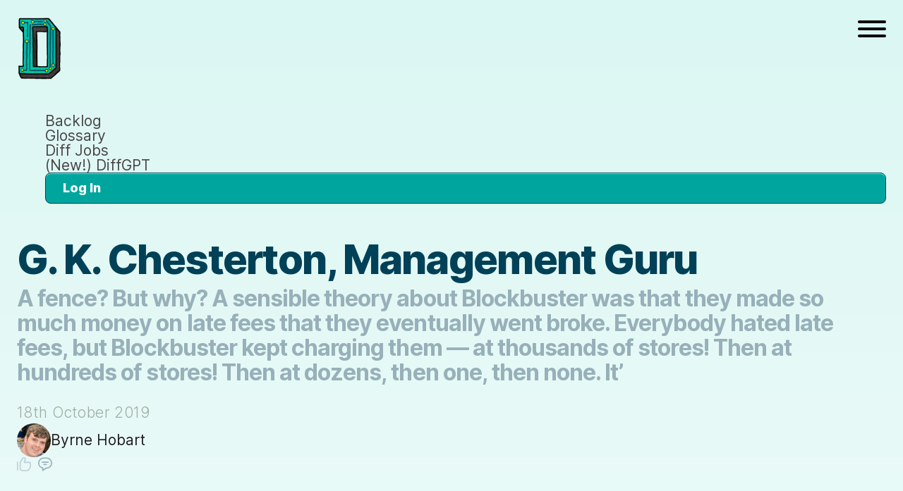

--- FILE ---
content_type: text/html; charset=utf-8
request_url: https://www.thediff.co/archive/g-k-chesterton-management-guru-eefcf0e483fc/
body_size: 12654
content:
<!DOCTYPE html>
<html lang="en">
  <head>
    <!-- Google Tag Manager -->
    <script>(function(w,d,s,l,i){w[l]=w[l]||[];w[l].push({'gtm.start':
    new Date().getTime(),event:'gtm.js'});var f=d.getElementsByTagName(s)[0],
    j=d.createElement(s),dl=l!='dataLayer'?'&l='+l:'';j.async=true;j.src=
    'https://www.googletagmanager.com/gtm.js?id='+i+dl;f.parentNode.insertBefore(j,f);
    })(window,document,'script','dataLayer','GTM-PC4FVWQC');</script>
    <!-- End Google Tag Manager -->
    <meta charset="utf-8" />
    <meta name="viewport" content="width=device-width, initial-scale=1.0, user-scalable=yes">
    <title>
      G. K. Chesterton, Management Guru - by Byrne Hobart
    </title>
    <link
      rel="stylesheet"
      type="text/css"
      href="https://www.thediff.co/assets/dist/css/styles.css?v=673daad81b"
    />
    <style>
      .share-block {
        margin-top: 8rem;
        text-align: left;
      }
      .share-block span {
          display: inline-block;
          font-weight: bold;
          margin-right: 1rem;
          font-size: 2rem;
      }
      .share-block a {
          display: inline-block;
          transition: all 0.3s;
          margin: 0 0.25rem;
      }
      .share-block a:hover {
          transform: scale(1.1);
      }
    </style>

    <meta name="description" content="A fence? But why? A sensible theory about Blockbuster was that they made so much money on late fees that they eventually went broke. Everybody hated late fees, but Blockbuster kept charging them — at thousands of stores! Then at hundreds of stores! Then at dozens, then one, then none. It’s easy to ask why they didn’t see this coming. Surely, their customers told them they hated late fees; a competitor once built its entire PR story on a (probably fictional) tale about spending $40 in late fees">
    <link rel="icon" href="https://www.thediff.co/content/images/size/w256h256/2022/02/difflogo-3.png" type="image/png">
    <link rel="canonical" href="https://www.thediff.co/archive/g-k-chesterton-management-guru-eefcf0e483fc/">
    <meta name="referrer" content="no-referrer-when-downgrade">
    
    <meta property="og:site_name" content="The Diff">
    <meta property="og:type" content="article">
    <meta property="og:title" content="G. K. Chesterton, Management Guru">
    <meta property="og:description" content="A fence? But why? A sensible theory about Blockbuster was that they made so much money on late fees that they eventually went broke. Everybody hated late fees, but Blockbuster kept charging them — at thousands of stores! Then at hundreds of stores! Then at dozens, then one, then none. It’s easy to ask why they didn’t see this coming. Surely, their customers told them they hated late fees; a competitor once built its entire PR story on a (probably fictional) tale about spending $40 in late fees">
    <meta property="og:url" content="https://www.thediff.co/archive/g-k-chesterton-management-guru-eefcf0e483fc/">
    <meta property="og:image" content="https://www.thediff.co/content/images/image/fetch/w_1200,h_600,c_limit,f_jpg,q_auto:good,fl_progressive:steep/https-3a-2f-2fbucketeer-e05bbc84-baa3-437e-9518-adb32be77984.s3.amazonaws.com-2fpublic-2fimages-2fbc99f5a9-230c-47ab-9db6-fc1eb27e7797_1600x1067.jpg">
    <meta property="article:published_time" content="2019-10-18T13:12:50.000Z">
    <meta property="article:modified_time" content="2022-12-08T17:51:21.000Z">
    <meta property="article:tag" content="Import 2022-12-07 11:48">
    
    <meta name="twitter:card" content="summary_large_image">
    <meta name="twitter:title" content="G. K. Chesterton, Management Guru - by Byrne Hobart">
    <meta name="twitter:description" content="A fence? But why? A sensible theory about Blockbuster was that they made so much money on late fees that they eventually went broke. Everybody hated late fees, but Blockbuster kept charging them — at thousands of stores! Then at hundreds of stores! Then at dozens, then one, then none. It’s easy to ask why they didn’t see this coming. Surely, their customers told them they hated late fees; a competitor once built its entire PR story on a (probably fictional) tale about spending $40 in late fees">
    <meta name="twitter:url" content="https://www.thediff.co/archive/g-k-chesterton-management-guru-eefcf0e483fc/">
    <meta name="twitter:image" content="https://www.thediff.co/content/images/image/fetch/w_1200,h_600,c_limit,f_jpg,q_auto:good,fl_progressive:steep/https-3a-2f-2fbucketeer-e05bbc84-baa3-437e-9518-adb32be77984.s3.amazonaws.com-2fpublic-2fimages-2fbc99f5a9-230c-47ab-9db6-fc1eb27e7797_1600x1067-4.jpg">
    <meta name="twitter:label1" content="Written by">
    <meta name="twitter:data1" content="Byrne Hobart">
    <meta name="twitter:label2" content="Filed under">
    <meta name="twitter:data2" content="Import 2022-12-07 11:48">
    <meta name="twitter:site" content="@ByrneHobart">
    <meta name="twitter:creator" content="@ByrneHobart">
    <meta property="og:image:width" content="900">
    <meta property="og:image:height" content="600">
    
    <script type="application/ld+json">
{
    "@context": "https://schema.org",
    "@type": "Article",
    "publisher": {
        "@type": "Organization",
        "name": "The Diff",
        "url": "https://www.thediff.co/",
        "logo": {
            "@type": "ImageObject",
            "url": "https://www.thediff.co/content/images/2022/08/logo.png"
        }
    },
    "author": {
        "@type": "Person",
        "name": "Byrne Hobart",
        "image": {
            "@type": "ImageObject",
            "url": "https://www.thediff.co/content/images/2022/12/non-covid-19-headshot.PNG",
            "width": 347,
            "height": 401
        },
        "url": "https://www.thediff.co/author/byrne/",
        "sameAs": [
            "https://x.com/ByrneHobart"
        ]
    },
    "headline": "G. K. Chesterton, Management Guru - by Byrne Hobart",
    "url": "https://www.thediff.co/archive/g-k-chesterton-management-guru-eefcf0e483fc/",
    "datePublished": "2019-10-18T13:12:50.000Z",
    "dateModified": "2022-12-08T17:51:21.000Z",
    "image": {
        "@type": "ImageObject",
        "url": "https://www.thediff.co/content/images/image/fetch/w_1200,h_600,c_limit,f_jpg,q_auto:good,fl_progressive:steep/https-3a-2f-2fbucketeer-e05bbc84-baa3-437e-9518-adb32be77984.s3.amazonaws.com-2fpublic-2fimages-2fbc99f5a9-230c-47ab-9db6-fc1eb27e7797_1600x1067-4.jpg",
        "width": 900,
        "height": 600
    },
    "keywords": "Import 2022-12-07 11:48",
    "description": "A fence? But why?\n\nA sensible theory about Blockbuster was that they made so much money on late fees that they eventually went broke. Everybody hated late fees, but Blockbuster kept charging them — at thousands of stores! Then at hundreds of stores! Then at dozens, then one, then none. It’s easy to ask why they didn’t see this coming. Surely, their customers told them they hated late fees; a competitor once built its entire PR story on a (probably fictional) tale about spending $40 in late fees ",
    "mainEntityOfPage": "https://www.thediff.co/archive/g-k-chesterton-management-guru-eefcf0e483fc/"
}
    </script>

    <meta name="generator" content="Ghost 6.12">
    <link rel="alternate" type="application/rss+xml" title="The Diff" href="https://www.thediff.co/archive/rss/">
    <script defer src="https://cdn.jsdelivr.net/ghost/portal@~2.56/umd/portal.min.js" data-i18n="true" data-ghost="https://www.thediff.co/" data-key="3310866966f11e5294ff4bff5e" data-api="https://the-diff.ghost.io/ghost/api/content/" data-locale="en" crossorigin="anonymous"></script><style id="gh-members-styles">.gh-post-upgrade-cta-content,
.gh-post-upgrade-cta {
    display: flex;
    flex-direction: column;
    align-items: center;
    font-family: -apple-system, BlinkMacSystemFont, 'Segoe UI', Roboto, Oxygen, Ubuntu, Cantarell, 'Open Sans', 'Helvetica Neue', sans-serif;
    text-align: center;
    width: 100%;
    color: #ffffff;
    font-size: 16px;
}

.gh-post-upgrade-cta-content {
    border-radius: 8px;
    padding: 40px 4vw;
}

.gh-post-upgrade-cta h2 {
    color: #ffffff;
    font-size: 28px;
    letter-spacing: -0.2px;
    margin: 0;
    padding: 0;
}

.gh-post-upgrade-cta p {
    margin: 20px 0 0;
    padding: 0;
}

.gh-post-upgrade-cta small {
    font-size: 16px;
    letter-spacing: -0.2px;
}

.gh-post-upgrade-cta a {
    color: #ffffff;
    cursor: pointer;
    font-weight: 500;
    box-shadow: none;
    text-decoration: underline;
}

.gh-post-upgrade-cta a:hover {
    color: #ffffff;
    opacity: 0.8;
    box-shadow: none;
    text-decoration: underline;
}

.gh-post-upgrade-cta a.gh-btn {
    display: block;
    background: #ffffff;
    text-decoration: none;
    margin: 28px 0 0;
    padding: 8px 18px;
    border-radius: 4px;
    font-size: 16px;
    font-weight: 600;
}

.gh-post-upgrade-cta a.gh-btn:hover {
    opacity: 0.92;
}</style><script async src="https://js.stripe.com/v3/"></script>
    <script defer src="https://cdn.jsdelivr.net/ghost/sodo-search@~1.8/umd/sodo-search.min.js" data-key="3310866966f11e5294ff4bff5e" data-styles="https://cdn.jsdelivr.net/ghost/sodo-search@~1.8/umd/main.css" data-sodo-search="https://the-diff.ghost.io/" data-locale="en" crossorigin="anonymous"></script>
    
    <link href="https://www.thediff.co/webmentions/receive/" rel="webmention">
    <script defer src="/public/cards.min.js?v=673daad81b"></script>
    <link rel="stylesheet" type="text/css" href="/public/cards.min.css?v=673daad81b">
    <script defer src="/public/comment-counts.min.js?v=673daad81b" data-ghost-comments-counts-api="https://www.thediff.co/members/api/comments/counts/"></script>
    <script defer src="/public/member-attribution.min.js?v=673daad81b"></script>
    <script defer src="/public/ghost-stats.min.js?v=673daad81b" data-stringify-payload="false" data-datasource="analytics_events" data-storage="localStorage" data-host="https://www.thediff.co/.ghost/analytics/api/v1/page_hit"  tb_site_uuid="9395c514-99f3-44f7-b3e2-78a3fe65a44f" tb_post_uuid="9422e263-85fc-45f5-8c56-dd4ab9cb08ec" tb_post_type="post" tb_member_uuid="undefined" tb_member_status="undefined"></script><style>:root {--ghost-accent-color: #00A5A3;}</style>
    <style>
    .gh-content {
        font-size: 35px;
    }
</style>
  </head>
  <body class="post-template tag-hash-newsletter tag-hash-substack tag-hash-substack-type-newsletter tag-hash-substack-access-everyone tag-import-2022-12-07-11-48     post-access-public
">
    <!-- Google Tag Manager (noscript) -->
    <noscript><iframe src="https://www.googletagmanager.com/ns.html?id=GTM-PC4FVWQC"
    height="0" width="0" style="display:none;visibility:hidden"></iframe></noscript>
    <!-- End Google Tag Manager (noscript) -->
      <header class="header">
  <div class="layout">
    <a class="logo" href="https://www.thediff.co">
        <img
          src="https://www.thediff.co/content/images/2022/08/logo.png"
          alt="The Diff"
          width="600"
          height="600"
        />
    </a>

    <ul class="nav nav--main" role="list">
    <li class="nav-backlog nav-current-parent">
      <a href="https://www.thediff.co/archive/">
        Backlog
      </a>
    </li>
    <li class="nav-glossary">
      <a href="https://www.thediff.co/glossary/">
        Glossary
      </a>
    </li>
    <li class="nav-diff-jobs">
      <a href="https://www.thediff.co/jobs/">
        Diff Jobs
      </a>
    </li>
    <li class="nav-new-diffgpt">
      <a href="https://vs.read.haus/new_sessions/Byrne%20Hobart">
        (New!) DiffGPT
      </a>
    </li>
    <li class="nav-log-in">
      <a href="#/portal/signin">Log In</a>
    </li>
</ul>

    <button class="hamburger hamburger--spin" type="button">
      <span class="hamburger-box">
        <span class="hamburger-inner"></span>
      </span>
    </button>
  </div>
</header>
    

  <main class="layout">

    <div class="header-post">
      <h1>
        G. K. Chesterton, Management Guru
      </h1>
      <h2 class="subtitle">
        A fence? But why?

A sensible theory about Blockbuster was that they made so much money on late fees that they eventually went broke. Everybody hated late fees, but Blockbuster kept charging them — at thousands of stores! Then at hundreds of stores! Then at dozens, then one, then none. It’
      </h2>
      <div class="post-meta">
        <time datetime="2019-10-18">
  18th October 2019
</time> <div class="author-info">
        <a href="/author/byrne/" class="author-link" >
                <img src="https://www.thediff.co/content/images/2022/12/non-covid-19-headshot.PNG" alt="Byrne Hobart" class="author-profile-image" />
            <span class="author-name">Byrne Hobart</span>
        </a>
</div> <div class="social-stats">
  <span><applause-button color="#97B0B9" /></span>
  <a href="/archive/g-k-chesterton-management-guru-eefcf0e483fc/#comments"><svg
  viewBox="0 0 24 23"
  fill="none"
  xmlns="http://www.w3.org/2000/svg"
>
  <path
    d="M7 8H17"
    stroke="currentColor"
    stroke-width="2"
    stroke-linecap="round"
    stroke-linejoin="round"
  ></path>
  <path
    d="M10 12H14"
    stroke="currentColor"
    stroke-width="2"
    stroke-linecap="round"
    stroke-linejoin="round"
  ></path>
  <path
    fill-rule="evenodd"
    clip-rule="evenodd"
    d="M14.5 1H9.5C4.806 1 1 4.806 1 9.5C1 13.682 4.022 17.15 8 17.86V22L14 18H14.5C19.194 18 23 14.194 23 9.5C23 4.806 19.194 1 14.5 1Z"
    stroke="currentColor"
    stroke-width="2"
    stroke-linecap="round"
    stroke-linejoin="round"
  ></path>
</svg> <span class="count"><script
    data-ghost-comment-count="6390d2d8ecce0a003d6c430a"
    data-ghost-comment-count-empty=""
    data-ghost-comment-count-singular=""
    data-ghost-comment-count-plural=""
    data-ghost-comment-count-tag="span"
    data-ghost-comment-count-class-name=""
    data-ghost-comment-count-autowrap="true"
>
</script></span></a>
</div>

      </div>
    </div>

    <aside class="sidebar">
      <!-- table of contents is hidden by default, removed when toc is rendered -->
      <div class="table-of-contents" style="display:none">
        <h3>
          Contents
        </h3>
        <div class="toc">
          <!-- js table of contents -->
        </div>
      </div>
    </aside>

    <div class="content">
      <p>A fence? But why?</p><p>A sensible theory about Blockbuster was that they made so much money on late fees that they eventually went broke. Everybody hated late fees, but Blockbuster kept charging them — at thousands of stores! Then at hundreds of stores! Then at dozens, then one, then none. It’s easy to ask why they didn’t see this coming. Surely, their customers told them they hated late fees; a competitor once built its entire PR story on a (probably fictional) tale about spending $40 in late fees on renting <em>Apollo 13</em>.</p><p>Since Blockbuster went under, the critics were right, but it’s a broken-clock criticism. Hacker News commenters and journalists are always wondering about what seem like pathologically dumb business decisions: Why do so many TV ads still get sold at upfronts? Why didn’t taxi companies get together and build a slick app in 2012 to strangle Uber in its crib? Why did music labels blow so much money on advances for albums that wouldn’t sell, and why do book publishers still do this? Why do gyms sell so many memberships in January that the squat rack has a five-hour wait? Why do recruiters get such egregiously high fees? 20%, <em>really</em>?</p><p>There’s a quote from G. K. Chesterton, every atheist’s favorite Catholic apologist, that goes like this:</p><blockquote><em>In the matter of reforming things, as distinct from deforming them, there is one plain and simple principle; a principle which will probably be called a paradox. There exists in such a case a certain institution or law; let us say, for the sake of simplicity, a fence or gate erected across a road. The more modern type of reformer goes gaily up to it and says, “I don’t see the use of this; let us clear it away.” To which the more intelligent type of reformer will do well to answer: “If you don’t see the use of it, I certainly won’t let you clear it away. Go away and think. Then, when you can come back and tell me that you do see the use of it, I may allow you to destroy it.</em></blockquote><p>You can rephrase it in more pointed and hostile terms: is it more likely that <em>everyone</em> is missing something, or is it more likely that you are? If you’re so smart, how come you’re not rich? Anybody can look at how an industry behaves, and say it’s stupid.</p><p>You can also be more <a href="http://www.byrnehobart.com/blog/why-are-middlebrow-dismissals-so-tempting/?ref=thediff.co">middlebrow</a> and say it’s not stupidity, just an institutional imperative: sure, everybody involved knows that doing X is dumb, but nobody wants to rock the boat. If you did not-X, you could get in trouble, whereas nobody gets fired for doing X. That’s really attributing these behaviors to stupidity with more syllables.</p><p>And that’s not what GKC would want us to do, not at all. As it turns out, most of these weird practices are explicable without turning to stupidity as a default explanation. The path from “If you’re so smart” to “Oh, you <em>are</em> rich, carry on,” passes through an articulation of why a smart person might behave in a superficially stupid way.</p><h1 id="a-brief-tour-of-ostensible-incompetence">A Brief Tour of Ostensible Incompetence</h1><p>Take the music labels: the toy model of their economics in the 90s and early 2000s was: they blow a bunch of money on paying unknown artists to make albums, most of which never sell. To recoup these bad investments, they have to take well-known acts, bundle together two or three hits with a dozen forgettable tracks, and then sell the whole package for $20 per CD. Meanwhile, they’re constantly suing their best customers for using Napster, Kazaa, and Bittorrent. It’s craziness all around.</p><p>The problem with this view is that it misunderstands what a label is: a music label is a specialized venture capital firm that’s in the business of losing lots of money on advances in order to find the next Nickelback. To find that Nickelback, you have to pay a for a lot of studio time for bands that are, somehow, even worse. But once you’ve found your nickel-plated golden goose, you need to recoup the investment. And how do you do that? By charging whatever the market will bear.</p><p>The story of the record industry is not a story of evil and stupid monopolists. It’s a story of savvy venture capitalists whose entire business model fell apart the minute iTunes found a way to dilute their equity stake in hit bands down to nearly nothing.</p><p>Gyms are a totally different story. Here, what’s going on is a form of customer segmentation. A gym can divide its customer base into two categories: suckers, and walking billboards. A sucker is someone who makes a New Year’s Resolution and precommits by signing up for a full-year gym membership. They go regularly for a few weeks, desultorily thereafter, and by Spring the squat rack is blissfully free again.</p><p>(If you must make a New Years resolution to get fit in 2019, try this one: burpees and sprints every day in January, and don’t sign up for a gym until either a month passes with no missed workouts or someone says “Hey, have you lost weight?”)</p><p>Your walking billboard customer is different: they’re going to the gym regularly, month in and month out, no resolutions required. Aren’t they annoyed when it’s crowded? A little bit, but if you’re conscientious enough to sustain a gym habit for an entire year, you’re probably conscientious enough to set your alarm early. I’ve never waited for someone to finish a set before 6am.</p><p>Now let’s talk about recruiters. A recurring theme when you talk to programmers is that recruiters are ludicrously overpaid, and also annoying and incompetent. There are two problems with this:</p><ol><li>The median recruiter <em>who contacts you</em> is not very competent, because some recruiters target a wide funnel and some target a high conversion rate. The recruiter who spends one minute vetting each LinkedIn profile can contact 480 people in an eight-hour day. The recruiter who spends an hour reviewing Github profiles for every cold email she sends will hit eight people in the same time. So a small number of lazy recruiters (intellectually-lazy, at least) are responsible for a disproportionate share of programmers’ interactions with recruiters. Fortunately, this brand of headhunter burns out fast; unfortunately, there are always more of them, and they do eventually get lucky.</li><li>The money: let’s switch perspectives, from the recruiter to the client. You are the CEO of a small, venture-funded startup. You hear some cool tech scuttlebutt from a friend of a friend of a friend: the product you’re prototyping is a great idea! In fact, your biggest competitor is adding it as a free feature in six months! Congratulations: you’re doomed. Unless you can launch fast, that is. If a recruiter can reduce the time it takes for you to double your engineering headcount, such that you can get paying customers before the competition has finished launching their product, it’s worthwhile to pay up. Better to spend $30k apiece on hiring programmers when you need them than to lose precious time and only get the talent when it’s too late to use it.</li></ol><p>When I first heard about recruiters’ fees, I balked. But imagine wasting your $10 million Series B because you wanted to save 1% of that by hiring the old-fashioned way.</p><h1 id="crazy-or-crazy-like-a-fox-a-framework">Crazy, or Crazy-Like-A-Fox? A Framework</h1><p>You can make a meta counterargument here: I’m implicitly shifting the critique but making the same argument. Instead of saying that companies are stupid, I’m arguing that the people observing those companies are stupid. Fair!</p><p>My lodestar in these matters is to remember that everyone responds to incentives. Eventually. Individual employees respond to the incentives that management sets; management responds to the incentives the board sets; and the board, i.e. the shareholders, respond to a simple incentive: if they mess up, they lose their money.</p><p>People making decisions have skin in the game, and observers do not. Furthermore, journalists have skin in a different game: they get paid to generate clicks, and surprising outrage sells better than fundamentally boring stories about why this particular corporation’s stupid and/or evil activity is in fact perfectly benign. I’ve previously described some white-collar service professions, like banking, consulting, and accounting, as the <a href="https://www.thediff.co/@byrnehobart/bloomberg-ideas-thoughts-on-ai-at-work-97a8f66fb687">tofu fields</a>; they absorb the flavor of whatever business they interact with. Journalists might be the <a href="https://en.wikipedia.org/wiki/Synsepalum_dulcificum?ref=thediff.co">Miracle Berry</a> field, instead: they absorb a touchy, hyper-critical attitude towards whoever they write about. (There are exceptions! I cherish them all.)</p><p>Why don’t experts step in and clear things up? Sometimes, they do. But the media make it hard, and social media makes it harder still. There is no thousand-word explanation of why something is reasonable that does not contain a 280-character quotable bit that makes it sound abominable, and you don’t win any points for guessing which of these the Internet is more eager to read and share. The tyranny of the pull-quote keeps us more ignorant than we should be. (Notice that I didn’t try to explain the quirks of a business I’m actually involved in? There’s your reason.)</p><h1 id="why-don-t-we-just-automate-this">Why Don’t We Just Automate This?</h1><p>Chesterton’s Fence is a powerful framework, because once you reverse-engineer something you can figure out why it works and how it breaks. If X happens, not because people are stupid, but because of Y and Z, you know that watching for the moment when Y or Z changes will point you to opportunities. (Many of the successful tech startups of the 2000s could be described as “which dumb idea from the 90s is a better idea now that everyone has an Internet-connected computer in their pocket?”)</p><p>Of all the weird corporate aberrations, perhaps the biggest is: why are there so many knowledge-worker tasks that are done manually, rather than through software? Get data, put it into a pivot table, figure out what the data says, make a decision — that could be ten lines of code, but in many cases it takes phone calls, faxes, copying, pasting, Ctrl-Z, paste-as-values — whoops! Excel crashed again! — copy again, paste-as-values again, click this, save that. Ugh.</p><p>Consider the incentives of a manager who has some task that’s been done by full-time employees, and could be done automatically instead. The tradeoff is not high marginal cost versus zero marginal cost: it’s known marginal cost versus uncertain capital cost. A bird in the hand is worth two in the bush when “two” is the expected value but the range of outcomes is somewhere between ten birds and negative six.</p><p>Never attribute to cowardice that which can adequately be explained by the Capital Asset Pricing Model: a low but certain return is worth more than a higher but more variable return, and people vary in their risk tolerance. People at big companies tend to have low risk-tolerance: if they’re right, their bonus is about 1% of the upside they’re responsible for; if they’re wrong, they’re 100% fired.</p><p>Managers have low risk-tolerance because big companies have low risk-tolerance: part of what investors are paying for is stability. Sure, one big business process overhaul could be beneficial, but what about a dozen? A hundred? What if you’ve fired half of your headquarters staff before you realize that — surprise! — the consulting fees you’re paying to maintain your system exceed the salaries you were paying in the Bad Old Days.</p><p>These things happen.</p><p>I don’t purport to explain why companies will never automate, just why they haven’t done it all at once. Software’s Long March through the Institutions is driven by a gradual drop in the standard deviation of the cost of big software projects. This dynamic actually presents a long runway for the SaaSification of the white collar job: every time something new gets implemented, the range of possible outcomes shrinks, so more automation is possible. The companies with a comparative advantage in estimating costs will win, and their wins will compound — this applies both to outside service providers and to companies that take their automation in-house. The outside service providers have two advantages, though: one, they don’t have a legacy process to defend, and two, they’re often earlier in the business life cycle, at a time when they can afford to be — are, in fact, required by their investors to be — cash-flow negative.</p><p>(As a sidebar, one of my favorite case studies in knowing what you got wrong involves this very subject: Warren Buffett invested in IBM in 2011, and sold out at a loss earlier this year. When he invested, he described his due diligence process: he talked to the CTOs of Berkshire companies. That was a sensible thing to do based on how the enterprise software industry worked at the time: big projects lasting several years, with juicy maintenance contracts afterwards. What Buffett had no way of knowing about was the Bring-Your-Own-X trend. The way companies used to choose version control software was that there would be an RFP, companies would pitch to the CTO, and eventually there would be a big fat contract. And now the way it works is more like the CTO is talking to some devs, and says “By the way, what’s a ‘bitbucket’?” and they explain it, and he blanches for a bit and says “And how much does it cost to have a version of this that doesn’t put all our data on somebody else’s server?” and pays it. SaaS companies: your minimum viable product is something an engineer can spin up fast for a side project; the “enterprise” pricing tier on your website should start with an area code, not a dollar sign. You’ll like the calls you get.)</p><h1 id="g-k-chesterton-reverse-engineer-extraordinaire">G. K. Chesterton: Reverse-Engineer Extraordinaire</h1><p>There’s a naive version of G. K. Chesterton that says we should always hew to tradition: if burning witches alive was good enough for my ancestors, then by golly, get me some lighter fluid. But really, Gilbert is suggesting that you <em>reverse-engineer</em> the reasoning. Traditions made sense <em>for a reason</em>, and once you can articulate that reason, you know why they don’t make sense any more.</p><p>A lot of investment research works this way. The basic process is:</p><ol><li>Make a very short list of the variables that affect an asset’s price.</li><li>Make a short list of the things that predict those variables.</li><li>Predict those things better than the other guy.</li></ol><p>In his essay, <a href="http://cristal.inria.fr/~weis/info/commandline.html?ref=thediff.co">In the Beginning Was the Command Line</a>, Neal Stephenson has a brief interlude about cars (it’s part of a longer interlude about cars as a metaphor for operating systems, while the whole essay is an extended interlude about operating systems as a metaphor for everything):</p><blockquote><em>One of my friends’ dads had an old MGB sports car rusting away in his garage. Sometimes he would actually manage to get it running and then he would take us for a spin around the block, with a memorable look of wild youthful exhiliration on his face; to his worried passengers, he was a madman, stalling and backfiring around Ames, Iowa and eating the dust of rusty Gremlins and Pintos, but in his own mind he was Dustin Hoffman tooling across the Bay Bridge with the wind in his hair.</em><br><br><em>…</em><br><br><em>Sure, the MGB was a lousy car in almost every way that counted: balky, unreliable, underpowered. But it was fun to drive. It was responsive. Every pebble on the road was felt in the bones, every nuance in the pavement transmitted instantly to the driver’s hands. He could listen to the engine and tell what was wrong with it. The steering responded immediately to commands from his hands. To us passengers it was a pointless exercise in going nowhere–about as interesting as peering over someone’s shoulder while he punches numbers into a spreadsheet. But to the driver it was an experience. For a short time he was extending his body and his senses into a larger realm, and doing things that he couldn’t do unassisted.</em></blockquote><p>Really good salespeople, executives, and analysts are like that MGB driver: they feel every little detail, because the underlying context makes all those details vivid. It’s a surreal experience to go to a store after reading the owner’s last couple annual reports and conference call transcripts: every detail is at the intersection of heated arguments, careful analysis, wishful thinking, office politics, and information asymmetry. It’s like seeing an extra dimension.</p><p>95% of the time, the Chestertonian view is a bit of a bummer: you see what looks like a great arbitrage between bad incentives and good ideas; you do a bunch of research; and ultimately you discover that there’s no arbitrage at all, and the world is a little bit more complicated than you thought. It could be worse: you don’t have an opportunity to make money (yet), but at least you learned something.</p>
      <div class="share-block">
    <h3>Share this edition!</h3>
    <br>
    <a href="https://twitter.com/intent/tweet?url=https://www.thediff.co/archive/g-k-chesterton-management-guru-eefcf0e483fc/&amp;text=G.%20K.%20Chesterton%2C%20Management%20Guru" target="_blank" rel="noopener">
        <svg xmlns="http://www.w3.org/2000/svg" width="32" height="32" viewBox="0 0 24 24"><path d="M24 4.6c-.9.4-1.8.7-2.8.8 1-.6 1.8-1.6 2.2-2.7-1 .6-2 1-3.1 1.2-.9-1-2.2-1.6-3.6-1.6-2.7 0-4.9 2.2-4.9 4.9 0 .4 0 .8.1 1.1-4.2-.2-7.8-2.2-10.2-5.2-.5.8-.7 1.6-.7 2.5 0 1.7.9 3.2 2.2 4.1-.8 0-1.6-.2-2.2-.6v.1c0 2.4 1.7 4.4 3.9 4.8-.4.1-.8.2-1.3.2-.3 0-.6 0-.9-.1.6 2 2.4 3.4 4.6 3.4-1.7 1.3-3.8 2.1-6.1 2.1-.4 0-.8 0-1.2-.1 2.2 1.4 4.8 2.2 7.5 2.2 9.1 0 14-7.5 14-14v-.6c1-.7 1.8-1.6 2.5-2.5z" fill="#1da1f2"/></svg>
    </a>
    &nbsp;
    <a href="https://www.facebook.com/sharer.php?u=https://www.thediff.co/archive/g-k-chesterton-management-guru-eefcf0e483fc/" target="_blank" rel="noopener">
        <svg xmlns="http://www.w3.org/2000/svg" width="32" height="32" viewBox="0 0 24 24"><path d="M24 12.072a12 12 0 10-13.875 11.854v-8.385H7.078v-3.469h3.047V9.428c0-3.007 1.792-4.669 4.532-4.669a18.611 18.611 0 012.687.234v2.954H15.83a1.734 1.734 0 00-1.947 1.49 1.71 1.71 0 00-.008.385v2.25H17.2l-.532 3.469h-2.8v8.385A12 12 0 0024 12.072z" fill="#4267B2"/></svg>
    </a>
    &nbsp;
    <a href="https://www.linkedin.com/shareArticle?mini=true&amp;url=https://www.thediff.co/archive/g-k-chesterton-management-guru-eefcf0e483fc/&amp;title=G.%20K.%20Chesterton%2C%20Management%20Guru" target="_blank" rel="noopener">
        <svg xmlns="http://www.w3.org/2000/svg" width="32" height="32" viewBox="0 0 24 24"><path d="M23 0H1C.4 0 0 .4 0 1v22c0 .6.4 1 1 1h22c.6 0 1-.4 1-1V1c0-.6-.4-1-1-1zM7.1 20.5H3.6V9h3.6v11.5zM5.3 7.4c-1.1 0-2.1-.9-2.1-2.1 0-1.1.9-2.1 2.1-2.1 1.1 0 2.1.9 2.1 2.1 0 1.2-.9 2.1-2.1 2.1zm15.2 13.1h-3.6v-5.6c0-1.3 0-3-1.8-3-1.9 0-2.1 1.4-2.1 2.9v5.7H9.4V9h3.4v1.6c.5-.9 1.6-1.8 3.4-1.8 3.6 0 4.3 2.4 4.3 5.5v6.2z" fill="#2867B2"/></svg>
    </a>
</div>      <div id="comments">
        
        <script defer src="https://cdn.jsdelivr.net/ghost/comments-ui@~1.3/umd/comments-ui.min.js" data-locale="en" data-ghost-comments="https://www.thediff.co/" data-api="https://the-diff.ghost.io/ghost/api/content/" data-admin="https://the-diff.ghost.io/ghost/" data-key="3310866966f11e5294ff4bff5e" data-title="null" data-count="true" data-post-id="6390d2d8ecce0a003d6c430a" data-color-scheme="auto" data-avatar-saturation="60" data-accent-color="#00A5A3" data-comments-enabled="all" data-publication="The Diff" crossorigin="anonymous"></script>
    
      </div>
    </div>

      <aside class="card cta cta-member">
  <header class="cta-header">
    <h4>
      Sign up
    </h4>
    <h3>
      Become a <span>member</span>
    </h3>
    <a href="#/portal/signup" class="button-large button-fancy">
      Sign Up Now
    </a>
  </header>
  <div class="cta-main">
    <p>
      Join 
      50,000+ industry professionals and curious generalists by subscribing to The Diff.
    </p>
  </div>
</aside>  </main>


    <footer class="footer">
  <div class="layout">
    <ul class="nav nav--main" role="list">
    <li class="nav-data-privacy">
      <a href="https://www.thediff.co/privacy/">
        Data &amp; Privacy
      </a>
    </li>
    <li class="nav-people">
      <a href="https://www.thediff.co/people/">
        People
      </a>
    </li>
    <li class="nav-manifesto">
      <a href="https://www.thediff.co/manifesto/">
        Manifesto
      </a>
    </li>
    <li class="nav-log-in">
      <a href="#/portal/signin">Log In</a>
    </li>
</ul>
    <p class="copyright">
      &copy; Copyright <a href='#'>The Diff</a>, Byrne Hobart
    </p>
  </div>
</footer>
    <script src="https://www.thediff.co/assets/dist/js/scripts.js?v=673daad81b"></script>

    

    <style>
/* Override CSS to force horizontal alignment for authors */
.author-info {
    display: flex !important; /* Forces the browser to use this rule */
    flex-wrap: wrap; 
    align-items: center; 
    gap: var(--spacing-s); /* Uses your theme's defined spacing */
}
</style>
  </body>
</html>

--- FILE ---
content_type: text/css; charset=UTF-8
request_url: https://www.thediff.co/assets/dist/css/styles.css?v=673daad81b
body_size: 8681
content:
/*!
 * Hamburgers
 * @description Tasty CSS-animated hamburgers
 * @author Jonathan Suh @jonsuh
 * @site https://jonsuh.com/hamburgers
 * @link https://github.com/jonsuh/hamburgers
 */
*,:before,:after{box-sizing:border-box}body,h1,h2,h3,h4,p,figure,blockquote,dl,dd{margin:0}ul[role=list],ol[role=list]{list-style:none}html:focus-within{scroll-behavior:smooth}body{min-height:100vh;text-rendering:optimizeSpeed;line-height:1.5}a:not([class]){text-decoration-skip-ink:auto}img,picture{max-width:100%;display:block}input,button,textarea,select{font:inherit}@media (prefers-reduced-motion:reduce){html:focus-within{scroll-behavior:auto}*,:before,:after{scroll-behavior:auto!important;transition-duration:.01ms!important;animation-duration:.01ms!important;animation-iteration-count:1!important}}img,svg{max-width:100%;height:auto}.visually-hidden{all:initial;inset-block-start:0;clip:rect(1px,1px,1px,1px)!important;border:0!important;block-size:1px!important;inline-size:1px!important;padding:0!important;position:absolute!important;overflow:hidden!important}@supports (font-variation-settings:normal){:root{--font-family-title:"Inter var","system-ui"}}.hamburger{cursor:pointer;font:inherit;color:inherit;text-transform:none;background-color:#0000;border:0;margin:0;transition-property:opacity,filter;transition-duration:.15s;transition-timing-function:linear;display:inline-block;overflow:visible}.hamburger:hover,.hamburger.is-active:hover{opacity:.7}.hamburger.is-active .hamburger-inner,.hamburger.is-active .hamburger-inner:before,.hamburger.is-active .hamburger-inner:after{background-color:#000}.hamburger-box{width:40px;height:24px;display:inline-block;position:relative}.hamburger-inner{margin-top:-2px;display:block;top:50%}.hamburger-inner,.hamburger-inner:before,.hamburger-inner:after{background-color:#000;border-radius:4px;width:40px;height:4px;transition-property:transform;transition-duration:.15s;transition-timing-function:ease;position:absolute}.hamburger-inner:before,.hamburger-inner:after{content:"";display:block}.hamburger-inner:before{top:-10px}.hamburger-inner:after{bottom:-10px}.hamburger--spin .hamburger-inner{transition-duration:.22s;transition-timing-function:cubic-bezier(.55,.055,.675,.19)}.hamburger--spin .hamburger-inner:before{transition:top .1s ease-in .25s,opacity .1s ease-in}.hamburger--spin .hamburger-inner:after{transition:bottom .1s ease-in .25s,transform .22s cubic-bezier(.55,.055,.675,.19)}.hamburger--spin.is-active .hamburger-inner{transition-delay:.12s;transition-timing-function:cubic-bezier(.215,.61,.355,1);transform:rotate(225deg)}.hamburger--spin.is-active .hamburger-inner:before{opacity:0;transition:top .1s ease-out,opacity .1s ease-out .12s;top:0}.hamburger--spin.is-active .hamburger-inner:after{transition:bottom .1s ease-out,transform .22s cubic-bezier(.215,.61,.355,1) .12s;bottom:0;transform:rotate(-90deg)}@font-face{font-family:Inter;font-style:normal;font-weight:100;font-display:swap;src:url(../Inter-Thin.30fa2792.woff2)format("woff2"),url(../Inter-Thin.509b3195.woff)format("woff")}@font-face{font-family:Inter;font-style:italic;font-weight:100;font-display:swap;src:url(../Inter-ThinItalic.baaa147a.woff2)format("woff2"),url(../Inter-ThinItalic.305c6c76.woff)format("woff")}@font-face{font-family:Inter;font-style:normal;font-weight:200;font-display:swap;src:url(../Inter-ExtraLight.964a821e.woff2)format("woff2"),url(../Inter-ExtraLight.9bd9159b.woff)format("woff")}@font-face{font-family:Inter;font-style:italic;font-weight:200;font-display:swap;src:url(../Inter-ExtraLightItalic.8892db5f.woff2)format("woff2"),url(../Inter-ExtraLightItalic.a68f8177.woff)format("woff")}@font-face{font-family:Inter;font-style:normal;font-weight:300;font-display:swap;src:url(../Inter-Light.c06f5e9d.woff2)format("woff2"),url(../Inter-Light.5feaf686.woff)format("woff")}@font-face{font-family:Inter;font-style:italic;font-weight:300;font-display:swap;src:url(../Inter-LightItalic.9361988e.woff2)format("woff2"),url(../Inter-LightItalic.59e166b6.woff)format("woff")}@font-face{font-family:Inter;font-style:normal;font-weight:400;font-display:swap;src:url(../Inter-Regular.449f0e8a.woff2)format("woff2"),url(../Inter-Regular.e79139c9.woff)format("woff")}@font-face{font-family:Inter;font-style:italic;font-weight:400;font-display:swap;src:url(../Inter-Italic.26f3dc3f.woff2)format("woff2"),url(../Inter-Italic.9092ffa2.woff)format("woff")}@font-face{font-family:Inter;font-style:normal;font-weight:500;font-display:swap;src:url(../Inter-Medium.acc3d50f.woff2)format("woff2"),url(../Inter-Medium.cfcc1d28.woff)format("woff")}@font-face{font-family:Inter;font-style:italic;font-weight:500;font-display:swap;src:url(../Inter-MediumItalic.078088d6.woff2)format("woff2"),url(../Inter-MediumItalic.4aa3953c.woff)format("woff")}@font-face{font-family:Inter;font-style:normal;font-weight:600;font-display:swap;src:url(../Inter-SemiBold.bdb1c7ad.woff2)format("woff2"),url(../Inter-SemiBold.fa7f9547.woff)format("woff")}@font-face{font-family:Inter;font-style:italic;font-weight:600;font-display:swap;src:url(../Inter-SemiBoldItalic.2550cf4d.woff2)format("woff2"),url(../Inter-SemiBoldItalic.fb0578b1.woff)format("woff")}@font-face{font-family:Inter;font-style:normal;font-weight:700;font-display:swap;src:url(../Inter-Bold.53ea85ae.woff2)format("woff2"),url(../Inter-Bold.d03e3d36.woff)format("woff")}@font-face{font-family:Inter;font-style:italic;font-weight:700;font-display:swap;src:url(../Inter-BoldItalic.2c92d711.woff2)format("woff2"),url(../Inter-BoldItalic.4ca4d3bd.woff)format("woff")}@font-face{font-family:Inter;font-style:normal;font-weight:800;font-display:swap;src:url(../Inter-ExtraBold.3eeb4074.woff2)format("woff2"),url(../Inter-ExtraBold.0d648a7c.woff)format("woff")}@font-face{font-family:Inter;font-style:italic;font-weight:800;font-display:swap;src:url(../Inter-ExtraBoldItalic.1abc120e.woff2)format("woff2"),url(../Inter-ExtraBoldItalic.6beaf16d.woff)format("woff")}@font-face{font-family:Inter;font-style:normal;font-weight:900;font-display:swap;src:url(../Inter-Black.1da350e0.woff2)format("woff2"),url(../Inter-Black.0258c5ed.woff)format("woff")}@font-face{font-family:Inter;font-style:italic;font-weight:900;font-display:swap;src:url(../Inter-BlackItalic.f3c01519.woff2)format("woff2"),url(../Inter-BlackItalic.2de967a4.woff)format("woff")}@font-face{font-family:Inter var;font-weight:100 900;font-style:normal;font-named-instance:"Regular";font-display:swap;src:url(../Inter-roman.var.b695afbe.woff2)format("woff2 supports variations(gvar)"),url(../Inter-roman.var.b695afbe.woff2)format("woff2-variations"),url(../Inter-roman.var.b695afbe.woff2)format("woff2")}@font-face{font-family:Inter var;font-weight:100 900;font-style:italic;font-named-instance:"Italic";font-display:swap;src:url(../Inter-italic.var.69eb0fe1.woff2)format("woff2 supports variations(gvar)"),url(../Inter-italic.var.69eb0fe1.woff2)format("woff2-variations"),url(../Inter-italic.var.69eb0fe1.woff2)format("woff2")}@font-face{font-family:Inter var experimental;font-weight:100 900;font-style:oblique 0deg 10deg;font-display:swap;src:url(../Inter.var.5f2f8893.woff2)format("woff2-variations"),url(../Inter.var.5f2f8893.woff2)format("woff2")}@font-face{font-family:Noto Serif;font-style:normal;font-display:swap;font-weight:400;src:url(../noto-serif-cyrillic-ext-400-normal.22f8cef4.woff2)format("woff2"),url(../noto-serif-all-400-normal.e53efb6a.woff)format("woff");unicode-range:U+460-52F,U+1C80-1C88,U+20B4,U+2DE0-2DFF,U+A640-A69F,U+FE2E-FE2F}@font-face{font-family:Noto Serif;font-style:normal;font-display:swap;font-weight:400;src:url(../noto-serif-cyrillic-400-normal.8c11cc76.woff2)format("woff2"),url(../noto-serif-all-400-normal.e53efb6a.woff)format("woff");unicode-range:U+301,U+400-45F,U+490-491,U+4B0-4B1,U+2116}@font-face{font-family:Noto Serif;font-style:normal;font-display:swap;font-weight:400;src:url(../noto-serif-greek-ext-400-normal.f031d22b.woff2)format("woff2"),url(../noto-serif-all-400-normal.e53efb6a.woff)format("woff");unicode-range:U+1F??}@font-face{font-family:Noto Serif;font-style:normal;font-display:swap;font-weight:400;src:url(../noto-serif-greek-400-normal.c9ec8f44.woff2)format("woff2"),url(../noto-serif-all-400-normal.e53efb6a.woff)format("woff");unicode-range:U+370-3FF}@font-face{font-family:Noto Serif;font-style:normal;font-display:swap;font-weight:400;src:url(../noto-serif-vietnamese-400-normal.1b7c4f39.woff2)format("woff2"),url(../noto-serif-all-400-normal.e53efb6a.woff)format("woff");unicode-range:U+102-103,U+110-111,U+128-129,U+168-169,U+1A0-1A1,U+1AF-1B0,U+1EA0-1EF9,U+20AB}@font-face{font-family:Noto Serif;font-style:normal;font-display:swap;font-weight:400;src:url(../noto-serif-latin-ext-400-normal.87e3f3b6.woff2)format("woff2"),url(../noto-serif-all-400-normal.e53efb6a.woff)format("woff");unicode-range:U+100-24F,U+259,U+1E??,U+2020,U+20A0-20AB,U+20AD-20CF,U+2113,U+2C60-2C7F,U+A720-A7FF}@font-face{font-family:Noto Serif;font-style:normal;font-display:swap;font-weight:400;src:url(../noto-serif-latin-400-normal.9a49dbf3.woff2)format("woff2"),url(../noto-serif-all-400-normal.e53efb6a.woff)format("woff");unicode-range:U+??,U+131,U+152-153,U+2BB-2BC,U+2C6,U+2DA,U+2DC,U+2000-206F,U+2074,U+20AC,U+2122,U+2191,U+2193,U+2212,U+2215,U+FEFF,U+FFFD}@supports (font-variation-settings:normal){:root{--font-family-title:"Inter var","system-ui"}}*{-webkit-font-smoothing:antialiased}h1,h2,h3,h4,h5,h6{font-family:var(--font-family-title);font-size:var(--font-size-title-xs);line-height:var(--line-height-title);color:var(--color-text-title)}h1{font-weight:var(--font-weight-extrabold);font-size:var(--font-size-title-l);letter-spacing:var(--letter-spacing-tight)}h2{font-weight:var(--font-weight-extrabold);font-size:var(--font-size-title-m);letter-spacing:var(--letter-spacing-tight)}h3{font-weight:var(--font-weight-extrabold);font-size:var(--font-size-title-xs);letter-spacing:var(--letter-spacing-tight)}h4,.title-xs{font-weight:var(--font-weight-bold);font-size:var(--font-size-title-xs)}h3 a{color:var(--color-text-title)}@media screen and (width>=768px){h1{font-size:var(--font-size-title-xl)}h2{font-size:var(--font-size-title-l)}h3{font-size:var(--font-size-title-s)}}@media screen and (width>=960px){h1{font-size:var(--font-size-title-xxl)}}:where(h1,h2,h3,h4,h5,h6) svg{block-size:1em;inline-size:1em}p,ul,ol,dl,blockquote{font-family:var(--font-family-body);font-size:var(--font-size-s);font-weight:var(--font-weight-regular);line-height:var(--line-height-body);color:var(--color-text-body)}@media (width>=768px){p,ul,ol,dl,blockquote{font-size:var(--font-size-m)}}p+p,p+h2,p+h3,p+h4,p+h5,p+h6{margin-block-start:1.75rem}a{color:var(--color-brand-teal);transition:var(--transition-hover)}a:hover{color:var(--color-brand-green)}:where(p,ul,ol,dl,blockquote) a{text-decoration:none}time{font-weight:var(--font-weight-bold);font-size:var(--font-size-tiny);letter-spacing:var(--letter-spacing-loose);color:var(--color-text-light)}.subtitle{font-family:var(--font-family-title);font-weight:var(--font-weight-bold);font-size:var(--font-size-title-s);letter-spacing:var(--letter-spacing-tight);color:var(--color-brand-bluegrey)}.subtitle-small{font-size:var(--font-size-title-s);font-weight:var(--font-weight-medium)}@media (width>=768px){.subtitle{font-size:var(--font-size-title-m)}}h1+.subtitle{margin-top:var(--spacing-xxs);margin-block-end:var(--spacing-s)}.post-template .content h1{font-size:var(--font-size-title-l)}.post-template .content h2{font-size:var(--font-size-title-m)}.post-template .content li+li{margin-top:var(--spacing-xxs)}.post-template .content p+h1,.post-template .content p+h2,.post-template .content ol+h1,.post-template .content ol+h2,.post-template .content ul+h1,.post-template .content ul+h2{margin-top:var(--spacing-l)}.post-template .content p+h3,.post-template .content p+h4,.post-template .content ol+h3,.post-template .content ol+h4,.post-template .content ul+h3,.post-template .content ul+h4{margin-top:var(--spacing-m)}.post-template .content h1+p,.post-template .content h2+p,.post-template .content h3+p,.post-template .content h4+p,.post-template .content h1+h2{margin-top:var(--spacing-s)}.post-template .content h1+h3,.post-template .content h1+h4,.post-template .content h2+h3,.post-template .content h2+h4,.post-template .content h3+h4{margin-top:var(--spacing-xs)}.post-template .content figure{margin-top:var(--spacing-m);margin-bottom:var(--spacing-m)}.post-template .content blockquote{margin-top:var(--spacing-s);margin-bottom:var(--spacing-m);font-style:italic}.post-template .content a{color:var(--color-brand-teal);font-style:normal}.landing-hero .subtitle{color:var(--color-brand-teal)}.landing-hero h1+.subtitle{margin-top:-1rem}.centred{text-align:center}.backlink{font-family:var(--font-family-title);font-size:var(--font-size-xs);font-weight:var(--font-weight-extrabold);color:var(--color-brand-green);margin-left:2rem;text-decoration:none}.backlink .anchor-text{padding-left:5px;text-decoration:underline}@supports (font-variation-settings:normal){:root{--font-family-title:"Inter var","system-ui"}}body{flex-direction:column;display:flex}body>footer{margin-block-start:auto}.layout{max-inline-size:calc(var(--size-container) + var(--grid-column-gutter)*2);inline-size:100%;padding:0 var(--grid-column-gutter);grid-gap:var(--grid-column-gutter);grid-template-columns:repeat(1,1fr);margin:0 auto;display:grid}@media (width>=768px){.layout{grid-template-columns:repeat(4,1fr)}.layout>*{grid-column:1/span 4}}@media (width>=960px){.layout{grid-template-columns:repeat(6,1fr)}.layout>*{grid-column:1/span 6}}@media (width>=1240px){.layout{grid-template-columns:repeat(var(--grid-column-count),1fr)}.layout>*{grid-column:1/span var(--grid-column-count)}}.content{margin-block-end:10rem}@media (width>=960px){.content-narrow{margin-left:var(--spacing-m);margin-right:var(--spacing-m)}}@media (width>=1240px){.content-narrow{grid-column:2/span 6;margin-left:0;margin-right:0}}@media (width>=960px){.landing-hero h2{grid-column:2/span 4}}@media (width>=1240px){.landing-hero h2{grid-column:2/span 6}}.card{background:var(--color-base-white-translucent);border:1px solid var(--color-border);-webkit-backdrop-filter:blur(3px);box-shadow:var(--shadow-card);border-radius:var(--border-radius-medium)}@supports (font-variation-settings:normal){:root{--font-family-title:"Inter var","system-ui"}}@media (width>=768px){.button-large{font-size:var(--font-size-m)}}.kg-width-wide,.kg-width-full{display:block}@supports (font-variation-settings:normal){:root{--font-family-title:"Inter var","system-ui"}}.header{margin-block-end:var(--spacing-m);position:relative}@media (width>=768px){.header{margin-block-end:var(--spacing-l)}}.header .logo{padding:var(--spacing-s)0;z-index:20;grid-column:1/span 1;max-inline-size:4rem;position:relative}.header .logo img{width:100%}.header-tag,.header-author{background:var(--gradient-tagpage);text-align:center;margin-block-end:var(--spacing-l);padding-block-end:var(--spacing-l)}.header-waves{text-align:center;background:url(../waves.5be4eab2.svg) bottom/cover no-repeat;margin-block-end:0;padding-block-end:0}.header-post{text-align:start;background:0 0;margin-block-end:var(--spacing-s);padding-block-end:0}@media (width<=500px){.header-post h1{font-size:45px}}@media (width>=768px){.header-post{margin-block-end:var(--spacing-l)}}@media (width<=959px){.header .nav{z-index:10;width:100vw;height:0;padding-inline:var(--grid-column-gutter);background-color:var(--color-base-mint);transition:height .5s linear;position:absolute;top:0;left:0;overflow:hidden}.header .nav li:first-of-type{margin-top:9rem}.header .nav.is-open{height:100vh}}@media (width>=960px){.header .logo img{max-inline-size:5rem}.header .nav{padding:var(--spacing-xs)0;grid-column:2/-1}}.hamburger{top:var(--spacing-s);right:var(--grid-column-gutter);z-index:20;width:40px;height:40px;padding:0;position:absolute}@media (width>=960px){.hamburger{display:none!important}}.header-tag .form-wrapper{margin-top:var(--spacing-s)}.header-tag .form-wrapper .form.form-search{max-inline-size:700px}@supports (font-variation-settings:normal){:root{--font-family-title:"Inter var","system-ui"}}.nav{font-family:var(--font-family-title);font-size:var(--font-size-s);line-height:var(--line-height-flush);margin:0}.nav a{transition:var(--transition-hover);font-weight:var(--font-weight-regular);color:var(--color-text-medium);text-decoration:none}.nav a:hover{color:var(--color-brand-teal)}.nav-current a{font-weight:var(--font-weight-bold);color:var(--color-brand-teal)}.footer .nav a{font-weight:var(--font-weight-bold)}@media (width<=959px){.nav a{text-align:left;width:100%;display:block}.header .nav a{border-top:1px solid var(--color-brand-green);padding-top:var(--spacing-s);padding-bottom:var(--spacing-s)}}@media (width>=960px){.nav{justify-content:flex-end;align-items:center;gap:var(--spacing-m);flex-wrap:wrap;display:flex}@media not all and (resolution>=.001dpcm){@supports ((-webkit-appearance:none)){.nav a{margin-left:var(--spacing-m)}}}}.pagination{text-align:center;padding:var(--grid-column-gutter)0;font-family:var(--font-family-title);font-weight:var(--font-weight-bold);font-size:var(--font-size-s);color:var(--color-brand-bluegrey);grid-template-columns:1fr max-content 1fr;display:grid}.pagination span{grid-column:2/3}.pagination .spinner{justify-self:end}@supports (font-variation-settings:normal){:root{--font-family-title:"Inter var","system-ui"}}.form-wrapper{width:100%}.form{width:100%;font-size:var(--font-size-m);border-radius:calc(var(--border-radius-medium) - 2px);max-inline-size:800px;margin:0 auto;padding:1px}@media (width>=500px){.form{inline-size:80%}}@media (width>=768px){.form{background:var(--color-base-white);border:1px solid var(--color-base-mint);width:auto;box-shadow:var(--shadow-input);align-items:center;display:flex}}.form input:focus-visible{outline:none}.form:focus-within{border-color:var(--color-brand-teal)}.form input{appearance:none;inline-size:100%;padding-top:12px;padding-right:var(--spacing-s);padding-bottom:var(--spacing-xs);padding-left:var(--spacing-s);font-family:var(--font-family-body);background:var(--gradient-input);border-radius:calc(var(--border-radius-medium) - 2px);font-size:var(--font-size-xs);line-height:var(--line-height-standard);border:0}.form input::placeholder{color:var(--color-placeholder);font-size:var(--font-size-xs);line-height:var(--line-height-standard)}@media (width<=767px){.form input{background-color:var(--color-base-white);margin-bottom:5px}}@media (width>=768px){.form input,.form input::placeholder{font-size:var(--font-size-s)}}@media (width>=1240px){.form input,.form input::placeholder{font-size:var(--font-size-m)}}.form .button{cursor:pointer}@media (width<=767px){.form .button{width:100%;max-inline-size:none}}form:invalid>.button{pointer-events:none;opacity:.7}@supports (font-variation-settings:normal){:root{--font-family-title:"Inter var","system-ui"}}.search{text-align:center;margin-block-end:5.375rem}.search h1{margin-block-end:2.25rem}@media (width<=767px){.search .card h3{display:none}.search .card{-webkit-backdrop-filter:none;box-shadow:none;border-radius:none;background:0 0;border:none}}@media (width>=768px){.search .card{justify-content:center;gap:var(--grid-column-gutter);padding-block-start:2.5rem;display:grid}.search .card .card-main{padding-inline:var(--spacing-m)}.search .card .card-main h3{margin-top:var(--spacing-m);margin-bottom:var(--spacing-s)}}.form.form-search{max-inline-size:980px}.form-search+h3{margin-top:var(--spacing-xs)}.form-search .autocomplete{flex:1;position:relative}.form-search .autocomplete__hint{display:none}.form-search ul{text-align:start;z-index:2;background:var(--color-base-white);border-radius:calc(var(--border-radius-medium) + 2px);border:1px solid var(--color-base-mint);flex-direction:column;gap:.75rem;max-block-size:40vh;margin:0;padding:.5rem;list-style:none;display:flex;position:absolute;inset-block-start:calc(100% + 5px);inset-inline:0;overflow-y:scroll}.form-search ul:empty{display:none}.form-search li{cursor:pointer;border-radius:inherit;padding:.5rem 1rem}.autocomplete__option--focused,.autocomplete__option:hover{background:var(--color-input)}.topics{margin:0 0 var(--spacing-s);flex-wrap:wrap;justify-content:center;gap:1.25rem;display:flex}@media (width<=767px){.topics{display:none}}.topics li{display:flex}.topics li:nth-of-type(3n) .pill{background-color:var(--color-green-light)}.topics li:nth-of-type(3n+1) .pill{background-color:var(--color-green-muted)}.topics li:nth-of-type(3n+2) .pill{background-color:var(--color-green-bright)}.topics .pill:hover{color:var(--color-text-title);opacity:.8}.search-footer{background:var(--gradient-light);text-align:end;padding:1rem 2rem;box-shadow:inset 0 1px #ecf1f1,inset 0 2px #fff}@media (width<=767px){.search-footer{display:none}}.search-footer a{color:var(--color-text-title);font-family:var(--font-family-title);font-weight:var(--font-weight-bold);font-size:var(--font-size-s);padding-right:2rem;display:inline-block;position:relative}.search-footer a:hover{color:var(--color-brand-teal)}.search-footer a:after{content:"";background-image:url(../icon-caret-circle.6f74f87b.svg);background-repeat:no-repeat;width:22px;height:22px;margin-top:-11px;position:absolute;top:50%;right:0}@supports (font-variation-settings:normal){:root{--font-family-title:"Inter var","system-ui"}}.button,.button-large,li.nav-log-in a,li.nav-log-out a{padding:var(--spacing-xs)var(--spacing-s);align-items:center;gap:var(--spacing-xs);text-align:center;font-family:var(--font-family-title);font-size:var(--font-size-xs);font-weight:var(--font-weight-extrabold);line-height:var(--line-height-flush);color:var(--color-text-inverted);background:var(--color-brand-teal);border:1px solid var(--color-text-title);border-radius:var(--border-radius-medium);box-shadow:inset 0px 1px 0px var(--color-brand-duckegg),var(--shadow-button);transition:var(--transition-hover);text-decoration:none;display:flex}.button:hover,.button-large:hover,li.nav-log-in a:hover,li.nav-log-out a:hover{color:var(--color-text-inverted);background-color:var(--color-brand-green)}@media (width>=768px){.button-large{font-size:var(--font-size-m)}}.button svg{block-size:1em;inline-size:1em}.cta{padding:var(--spacing-s);color:var(--color-text-inverted);background:var(--color-premium-cta)url(../waves-cta.f45b3cbb.svg);background-repeat:no-repeat;background-size:cover;overflow:hidden}.cta-header{flex-direction:column;display:flex}.cta-main{margin-top:var(--spacing-s)}.cta h4{color:var(--color-base-yellow);font-size:var(--font-size-title-xs);font-weight:var(--font-weight-bold)}.cta h3{color:var(--color-text-inverted);font-size:40px;line-height:var(--line-height-flush);font-weight:var(--font-weight-extrabold);letter-spacing:-.03em;margin-block-end:2rem}.cta h3 span{color:var(--color-premium-brand)}.cta p{font-size:var(--font-size-m);color:var(--color-text-inverted);line-height:var(--line-height-standard)}.cta p+p{font-size:var(--font-size-xs);font-weight:var(--font-weight-semibold);color:var(--color-brand-duckegg);margin-block-start:2rem}.cta-member{background:var(--color-base-white)url(../waves-cta-member.75c0a892.svg);background-repeat:no-repeat;background-size:cover;align-items:center}.cta-member h3,.cta-member p{color:var(--color-text-title)}.cta-member h3 span{color:var(--color-brand-green)}.cta-member h4{color:var(--color-brand-teal)}@media (width<=959px){.cta .button,.cta .button-large{max-inline-size:max-content}}@media (width>=768px){.cta{justify-content:center;align-items:center;gap:calc(var(--grid-column-gutter)*2);padding:calc(var(--grid-column-gutter)*2);grid-template-columns:2fr 3fr;display:grid}.cta h3{font-size:var(--font-size-title-l)}.cta p:first-of-type{font-size:var(--font-size-l)}.cta-header{text-align:end;align-items:flex-end}.cta-main{padding-top:0}}main>.cta-member{margin-block-end:10rem}.gh-post-upgrade-cta{padding:calc(var(--grid-column-gutter)*2);color:var(--color-text-inverted);background:var(--color-premium-cta)url(../waves-cta.f45b3cbb.svg);border-radius:var(--border-radius-medium);margin-bottom:var(--spacing-l);background-repeat:no-repeat;background-size:cover}.gh-post-upgrade-cta-content{background:0 0!important}.gh-post-upgrade-cta p{color:var(--color-text-inverted)}.gh-post-upgrade-cta .gh-portal-close{display:inline-block}.gh-post-upgrade-cta .gh-btn{box-shadow:inset 0px 1px 0px var(--color-base-yellow),var(--shadow-button);background:var(--color-premium-brand)!important;color:var(--color-text-title)!important}.gh-post-upgrade-cta .gh-btn:hover{color:var(--color-text-title);background-color:var(--color-base-yellow)!important}@media (width<=767px){.gh-post-upgrade-cta{padding:var(--spacing-s);max-width:100%}.gh-post-upgrade-cta h2{font-size:var(--font-size-title-s)!important}}.post-list{gap:var(--grid-column-gutter);margin-top:var(--spacing-m);flex-direction:column;padding:0;display:flex}.post-list li{order:var(--index);height:100%}.tag-template .post-list{margin-top:var(--spacing-s)}@supports (font-variation-settings:normal){:root{--font-family-title:"Inter var","system-ui"}}.post-item{padding:var(--spacing-s)}.post-item p{font-size:var(--font-size-xs)}.post-item time{font-family:var(--font-family-title);font-weight:var(--font-weight-semibold);font-size:var(--font-size-xxs)}.post-item h3{margin-block-end:.75rem;position:relative}.post-item h3:after{content:"";z-index:-1;background:var(--color-member-brand);block-size:1rem;inline-size:6.875rem;position:absolute;inset-block-end:-.15rem;inset-inline-start:0}.post-item-paid h3:after{background:var(--color-premium-brand)}.post-item-content{gap:var(--spacing-xs);flex-direction:column;display:flex}@media (width<=767px){.post-item .pill{background:0 0;padding:0}}@media (width<=959px){.post-item .pill{margin-top:var(--spacing-s);white-space:normal;text-align:left;max-inline-size:max-content;width:auto}}@media (width>=960px){.post-item{align-items:center;gap:var(--spacing-xs);grid-template-columns:1fr 350px;padding:2rem;display:grid}.post-item>*{grid-column:1/span 1}.post-item p{font-size:var(--font-size-s)}.post-item .pill{grid-area:1/2/span 2/span 1;justify-self:end}}.post-meta{justify-content:flex-start;align-items:flex-start;gap:var(--spacing-xs);font-family:var(--font-family-title);flex-direction:column;display:flex}@media (width>=768px){.post-meta{align-items:center;gap:var(--spacing-m);flex-direction:row}}@supports (font-variation-settings:normal){:root{--font-family-title:"Inter var","system-ui"}}.button,.post-template .kg-btn,.button-large,li.nav-log-in a,li.nav-log-out a{padding:var(--spacing-xs)var(--spacing-s);align-items:center;gap:var(--spacing-xs);text-align:center;font-family:var(--font-family-title);font-size:var(--font-size-xs);font-weight:var(--font-weight-extrabold);line-height:var(--line-height-flush);color:var(--color-text-inverted);background:var(--color-brand-teal);border:1px solid var(--color-text-title);border-radius:var(--border-radius-medium);box-shadow:inset 0px 1px 0px var(--color-brand-duckegg),var(--shadow-button);transition:var(--transition-hover);text-decoration:none;display:flex}.button:hover,.post-template .kg-btn:hover,.button-large:hover,li.nav-log-in a:hover,li.nav-log-out a:hover{color:var(--color-text-inverted);background-color:var(--color-brand-green)}.button-large{font-size:var(--font-size-s)}@media (width>=768px){.button-large{font-size:var(--font-size-m)}}.button-premium{background:var(--color-premium-brand);color:var(--color-text-title);box-shadow:inset 0px 1px 0px var(--color-base-yellow),var(--shadow-button)}.button-premium:hover{background-color:var(--color-base-yellow);color:var(--color-text-title)}.button-fancy{background:var(--gradient-primary)}.button-fancy:hover{filter:brightness(120%)}.button-input{border-radius:var(--border-radius-small);padding-top:1rem;padding-bottom:1rem;padding-right:70px;position:relative}.button-input:after{content:"";background-image:url(../icon-enter.a170edf5.svg);background-repeat:no-repeat;width:24px;height:24px;margin-top:-12px;position:absolute;top:50%;right:30px}.button svg,.post-template .kg-btn svg{block-size:1em;inline-size:1em}.pill{padding:var(--spacing-xs)var(--spacing-s);font-size:var(--font-size-xxs);align-items:center;gap:var(--spacing-xs);text-align:center;background:var(--color-brand-duckegg);border-radius:var(--border-radius-large);white-space:nowrap;font-family:var(--font-family-title);font-weight:var(--font-weight-semibold);line-height:var(--line-height-flush);letter-spacing:var(--letter-spacing-loose);color:var(--color-text-body);transition:var(--transition-hover);text-decoration:none;display:flex}.pill-small{padding-top:var(--spacing-xxs);padding-right:.5rem;padding-bottom:var(--spacing-xxs);padding-left:var(--spacing-xxs);background:var(--color-base-blue);font-size:var(--font-size-tiny)}.pill-clear{color:var(--color-brand-teal);background:0 0}.pill .icon{background:var(--color-premium-brand);border-radius:var(--border-radius-circle);color:var(--color-text-title);flex-shrink:0;width:2rem;height:2rem;padding:.5rem}.pill .anchor-text{text-decoration:underline}.pill:hover .anchor-text{text-decoration:none}.pill-landing{white-space:normal;text-align:left;margin-top:-1rem}.post-template{background-image:var(--gradient-post);background-repeat:no-repeat;background-size:100% 1800px}.post-template.post-access-paid{background-image:var(--gradient-premium)}.post-template .sidebar{margin-top:var(--spacing-s)}.post-template .sidebar h3{font-size:var(--font-size-title-xs)}@media (width>=768px){.post-template .content{grid-column:span 5}.post-template .sidebar{grid-column-start:span 5}}@media (width>=960px){.post-template .content{grid-column:2/span 5}}@media (width>=1240px){.post-template .header-post,.post-template .content{grid-column:3/span 5}.post-template .sidebar{grid-column:1/span 2}}.table-of-contents{padding-bottom:var(--spacing-m);position:sticky;inset-block-start:var(--spacing-m)}.table-of-contents ol{margin:var(--spacing-xs)0;font-family:var(--font-family-title);font-size:var(--font-size-xxs);line-height:var(--line-height-body);padding:0;list-style:none}.table-of-contents li+li,.table-of-contents li>ol{margin-block-start:.5rem}.table-of-contents a{font-weight:var(--font-weight-regular);color:var(--color-text-body);text-decoration:none}.table-of-contents .is-active-link{color:var(--color-brand-green)}.post-template .content ol,.post-template .content ul{padding-inline-start:20px}.post-template time{font-weight:var(--font-weight-light);font-size:var(--font-size-s)}.post-template figcaption{font-family:var(--font-family-title);font-weight:var(--font-weight-medium);font-size:var(--font-size-xs);color:var(--color-brand-bluegrey);margin-top:var(--spacing-xs)}.post-template .kg-bookmark-card{font-family:var(--font-family-title)}.post-template .kg-bookmark-card .kg-bookmark-title{font-size:var(--font-size-title-s);font-weight:var(--font-weight-bold)}.post-template .kg-bookmark-card .kg-bookmark-metadata{font-size:var(--font-size-xs)}.post-template .kg-button-card,.post-template .kg-callout-card,.post-template .kg-toggle-card,.post-template .kg-file-card,.post-template .kg-product-card,.post-template .kg-header-card{margin-top:var(--spacing-m);margin-bottom:var(--spacing-m)}.post-template .kg-callout-card{background-color:var(--color-base-mint);font-family:var(--font-family-title)}.post-template .kg-callout-card .kg-callout-text,.post-template .kg-callout-card .kg-callout-emoji{font-size:24px;font-weight:var(--font-weight-semibold)}.post-template .kg-file-card{font-family:var(--font-family-title)}.post-template .kg-file-card .kg-file-card-contents{gap:var(--spacing-xs)}.post-template .kg-header-card{background:var(--gradient-primary);min-height:0!important;padding-top:var(--spacing-l)!important;padding-bottom:var(--spacing-l)!important}.post-template .kg-header-card h2{font-weight:var(--font-weight-extrabold)!important;font-size:var(--font-size-title-l)!important}@media (width<=767px){.post-template .kg-header-card{width:calc(100% + var(--grid-column-gutter)*2);margin-inline-start:calc(var(--grid-column-gutter)*-1)}}.post-template .kg-bookmark-container .kg-bookmark-description{max-height:100%}@media (width<=767px){.post-template .kg-bookmark-container{display:block!important}.post-template .kg-bookmark-container .kg-bookmark-thumbnail{height:40vw}}.footnote-anchor{vertical-align:super;font-size:var(--font-size-tiny)}.footnotes{margin-top:var(--spacing-m)}.footnotes li,.footnotes p{font-size:var(--font-size-xs)}.social-stats{color:var(--color-brand-bluegrey);font-size:var(--font-size-xs);font-family:var(--font-family-title);font-weight:var(--font-weight-semibold);align-items:center;gap:1.25rem;display:flex}.social-stats span,.social-stats a{align-items:center;gap:var(--spacing-xxs);color:var(--color-brand-bluegrey);text-decoration:none;display:flex}.social-stats span svg,.social-stats a svg{width:20px;height:20px}applause-button{cursor:pointer;position:relative}applause-button .style-root{align-items:center;gap:var(--spacing-xxs);flex-direction:row-reverse;display:flex}applause-button.loading{opacity:.5}applause-button .shockwave{border-radius:50%}applause-button svg{flex-shrink:0;width:22px;height:22px}applause-button svg g.flat{visibility:hidden}applause-button svg g.outline{visibility:visible}applause-button.clap-limit-exceeded{cursor:inherit}applause-button.clap-limit-exceeded div{fill:gray!important;stroke:gray!important;color:gray!important}applause-button.clapped svg g.flat{visibility:visible}applause-button.clapped svg g.outline{visibility:hidden}applause-button .count-container{user-select:none;width:100%;min-width:10px}applause-button .count-container .count{text-align:center;line-height:1}applause-button g.sparkle circle{opacity:0;stroke-width:0}applause-button g.sparkle g:first-child{transform:rotate(0)translate(10px)}applause-button g.sparkle g:nth-child(2){transform:rotate(72deg)translate(10px)}applause-button g.sparkle g:nth-child(3){transform:rotate(144deg)translate(10px)}applause-button g.sparkle g:nth-child(4){transform:rotate(216deg)translate(10px)}applause-button g.sparkle g:nth-child(5){transform:rotate(288deg)translate(10px)}applause-button.clap .sparkle circle{animation-name:explode;animation-duration:.5s;animation-iteration-count:1}applause-button.clap{animation-name:pulse;animation-duration:.5s;animation-iteration-count:1}applause-button.clap .count{animation-name:hideThenShow;animation-duration:.5s;animation-iteration-count:1}@keyframes explode{0%{opacity:0;transform:translate(10px)}20%{opacity:1}50%{opacity:1}to{opacity:0;transform:translate(25px)}}@keyframes shockwave{0%{opacity:1;transform:scale(1);box-shadow:0 0 2px}to{opacity:0;transform:scale(1);box-shadow:0 0 50px,inset 0 0 10px}}@keyframes pulse{0%{transform:scale(1)}50%{transform:scale(1.1)}to{transform:scale(1)}}@keyframes hideThenShow{0%{opacity:1;transform:translateY(0)}20%{opacity:0;transform:translateY(-10px)}50%{transform:translateY(10px)}80%{opacity:0;transform:translateY(10px)}to{opacity:1;transform:translateY(0)}}.author-info{font-size:var(--font-size-s)}.author-info a{gap:var(--spacing-xs);color:var(--color-text-body);align-items:center;text-decoration:none;display:flex}.author-info img{object-fit:cover;border-radius:var(--border-radius-circle);block-size:3rem;inline-size:3rem}#comments{margin-top:var(--spacing-l)}@supports (font-variation-settings:normal){:root{--font-family-title:"Inter var","system-ui"}}@media (width>=960px){.custom-glossary .content{grid-column:1/-1;grid-template-columns:repeat(var(--grid-column-count),1fr);gap:var(--grid-column-gutter);row-gap:0;display:grid}.custom-glossary .content p{grid-column:3/-2}.custom-glossary .content :where(h2,h3,h4){grid-column:1/3}.custom-glossary .content :where(h2,h3,h4,h2+p,h3+p,h4+p){margin-block-start:4rem}}.custom-glossary .content :where(h2,h3,h4) a{color:var(--color-brand-green);text-decoration:none}.custom-landing .header-waves{padding-block-end:6rem}@media (width>=768px){.custom-landing .header-waves{padding-block-end:12rem}}.custom-landing .header-waves .pill{background:0 0;justify-self:center}.custom-landing .quotes-section{text-align:center;row-gap:2rem;padding-block-end:var(--spacing-l)}.custom-landing .quotes{grid-gap:var(--grid-column-gutter);display:grid}@media (width>=960px){.custom-landing .quotes{grid-template-columns:repeat(3,1fr)}}.custom-landing .quote{flex-direction:column;justify-content:space-between;gap:1rem;display:flex}.custom-landing .quote blockquote p{font-size:var(--font-size-s)}.custom-landing .quotes-long .quote{justify-content:flex-start}@media (width<=959px){.quote+.quote{padding-top:var(--spacing-m)}}.custom-landing .quote figcaption{font-family:var(--font-family-title);font-weight:var(--font-weight-bold);line-height:var(--line-height-standard);margin-top:var(--spacing-xs)}.custom-landing .quote cite{font-weight:var(--font-weight-regular);color:var(--color-text-light);font-style:normal;display:block}.custom-landing .quote img{object-fit:cover;border-radius:var(--border-radius-circle);block-size:4rem;inline-size:4rem;margin:0 auto}blockquote p{quotes:"“" "”" "‘" "’"}blockquote p:before{content:open-quote}blockquote p:after{content:close-quote}.custom-landing .post-list{margin-top:var(--spacing-xs);margin-bottom:var(--spacing-xl);grid-gap:var(--grid-column-gutter);display:grid}@media (width>=1100px){.custom-landing .post-list{grid-template-columns:1fr 1fr}.custom-landing .post-item,.custom-landing .cta{gap:var(--grid-column-gutter);grid-template-columns:2fr 3fr;height:100%}.custom-landing .post-item-content{grid-area:1/2/2/3}.custom-landing .post-item .pill{grid-area:2/2/3/3}.custom-landing .post-item-header{grid-row:span 2}.custom-landing .post-list .cta{padding:var(--spacing-s)}.custom-landing .post-list .cta h3{font-size:var(--font-size-title-s)}.custom-landing .post-list .cta .button-large{font-size:var(--font-size-xs);padding:var(--spacing-xs)}.custom-landing .post-list .cta .button-large svg{width:24px}.custom-landing .post-list .cta p:first-of-type{font-size:var(--font-size-s)}}@media (width>=1240px){.custom-landing .cta h3{font-size:40px}.custom-landing .cta .button-large{padding:1rem}}.custom-landing .social-stats{display:none}.custom-landing .quotes h3,.custom-landing main h3{font-size:var(--font-size-l);font-weight:var(--font-weight-extrabold);letter-spacing:-.03rem;color:var(--color-text-title)}.custom-landing main h3 em{background:var(--gradient-primary);color:#0000;background-clip:text;font-style:normal}.custom-landing main{background:var(--color-base-aqua);padding-top:var(--spacing-l);margin-block-end:-15rem;padding-bottom:20rem;padding-left:0;padding-right:0}.custom-landing .content{margin-block-end:0}.custom-landing .content>h3{margin-bottom:var(--spacing-l)}@media (width>=960px){.custom-landing .content>h3{font-size:var(--font-size-title-m);grid-column:1/span 5}}@media (width>=1240px){.custom-landing .content>h3{grid-column:1/span 6}}.custom-landing .content>h3 a{color:var(--color-brand-green);text-decoration:none}.custom-landing .content>h3 a:hover{color:var(--color-brand-teal)}@media (width>=960px){.custom-landing .introduction{grid-column:1/span 3}.custom-landing .introduction h2{font-size:var(--font-size-title-xl)}}.custom-landing .introduction h2+p{margin-top:var(--spacing-s)}.custom-landing .introduction p{font-size:var(--font-size-s)}.custom-landing .features{margin-block-start:var(--spacing-s);margin-left:var(--grid-column-gutter);background:var(--color-base-mint);border-radius:var(--border-radius-medium);align-self:start;padding:2rem}@media (width>=960px){.custom-landing .features{padding:calc(var(--grid-column-gutter)*2);grid-column:4/span 3;margin-block-start:5rem}}@media (width>=1240px){.custom-landing .features{grid-column:4/span 5}}.custom-landing .features ul{margin-block-end:0;padding-inline-start:0}@media (width>=960px){.custom-landing .features ul{padding-left:var(--spacing-m)}}.custom-landing .features li{text-indent:2.5rem;position:relative}@media (width>=960px){.custom-landing .features li{text-indent:0}}.custom-landing .features li+li{margin-block-start:var(--spacing-s)}@media (width>=960px){.custom-landing .features li+li{margin-block-start:1rem}}.custom-landing .features li:before{content:"✓";font-family:var(--font-family-title);font-size:var(--font-size-xs);background:var(--color-premium-brand);text-align:center;text-indent:0;border-radius:var(--border-radius-circle);block-size:1.8rem;inline-size:1.8rem;line-height:var(--line-height-flush);top:0;left:0;border:2px solid;justify-content:center;align-items:center;display:flex;position:absolute;inset-inline-end:100%}@media (width>=960px){.custom-landing .features li:before{top:4px;left:calc(var(--spacing-m)*-1)}}.custom-landing .final-cta{margin-bottom:var(--spacing-l)}.page-template .content .kg-button-card{padding:var(--spacing-s)0}.spinner{text-align:center;inline-size:4.5rem}.spinner>div{background-color:var(--color-brand-bluegrey);border-radius:var(--border-radius-circle);block-size:.75rem;inline-size:.75rem;animation:1.4s ease-in-out infinite both bouncedelay;display:inline-block}.spinner .bounce1{animation-delay:-.32s}.spinner .bounce2{animation-delay:-.16s}@keyframes bouncedelay{0%,80%,to{transform:scale(0)}40%{transform:scale(1)}}@supports (font-variation-settings:normal){:root{--font-family-title:"Inter var","system-ui"}}.footer{border-block-start:1px solid var(--color-border);padding:1rem 0}.footer .copyright{font-size:var(--font-size-xs)}.footer .nav{font-family:var(--font-family-body);font-size:var(--font-size-xs);font-weight:var(--font-weight-bold);padding-inline-start:0}.footer .nav a{color:var(--color-text-body);transition:var(--transition-hover);text-decoration:none}.footer .nav a:hover{color:var(--color-brand-teal)}@media (width<=767px){.footer .nav li+li{margin-top:var(--spacing-xs)}}@media (width>=768px){.footer .nav{gap:var(--spacing-s);display:flex}}@media (width>=960px){.footer>.layout{justify-content:space-between;align-items:center;display:flex}}.footer .nav-log-in,.footer .nav-log-out{display:none}:root{--color-base-mint:#caf3ed;--color-base-grey:#efefef;--color-base-yellow:#f0efbf;--color-base-white:#fff;--color-base-lightgrey:#f8f8f8;--color-base-blue:#eef7fa;--color-base-aqua:#eafcfa;--color-base-white-translucent:#ffffffd9;--color-brand-green:#00bfa2;--color-brand-bluegrey:#97b0b9;--color-brand-navy:#004157;--color-brand-yellow:#f7d72a;--color-brand-teal:#00a69e;--color-brand-blue:#5cbbdb;--color-brand-duckegg:#8be9da;--color-text-body:#211e1e;--color-text-title:var(--color-brand-navy);--color-text-light:#9fada2;--color-text-medium:#494646;--color-text-inverted:var(--color-base-white);--color-input:#dce9e7;--color-border:#d4f0ef;--color-placeholder:var(--color-brand-bluegrey);--color-green-bright:#8be9da;--color-green-muted:#a4e0d8;--color-green-light:var(--color-base-mint);--color-premium-cta:#082e3a;--color-premium-brand:var(--color-brand-yellow);--color-member-brand:var(--color-green-bright);--gradient-primary:linear-gradient(98.25deg,#07a4a9 -11.39%,#0e6d96 102.56%);--gradient-input:linear-gradient(180deg,#f9f9f9 0%,#fff0 100%);--gradient-light:linear-gradient(180deg,#f5fffd 0%,#f5fffd 0.01%,#ecfffc 100%);--gradient-post:linear-gradient(180deg,#dbf7f3 0%,#fff 100%);--gradient-premium:linear-gradient(180deg,#fffce9b3 0%,#fff 100%);--gradient-tagpage:linear-gradient(180deg,#eefffd 0%,#caf3ed 100%);--font-family-title:"Inter","system-ui";--font-family-body:"Noto Serif",Times New Roman,serif;--font-weight-light:300;--font-weight-regular:400;--font-weight-semibold:600;--font-weight-bold:700;--font-weight-extrabold:800;--font-baseline:1rem;--font-size-tiny:calc(var(--font-baseline)*.875);--font-size-xxs:var(--font-baseline);--font-size-xs:calc(var(--font-baseline)*1.125);--font-size-s:calc(var(--font-baseline)*1.3125);--font-size-m:calc(var(--font-baseline)*1.5);--font-size-l:calc(var(--font-baseline)*1.875);--font-size-title-xs:var(--font-size-s);--font-size-title-s:calc(var(--font-baseline)*2);--font-size-title-m:calc(var(--font-baseline)*2.75);--font-size-title-l:calc(var(--font-baseline)*3.625);--font-size-title-xl:calc(var(--font-baseline)*4.5);--font-size-title-xxl:calc(var(--font-baseline)*5.625);--line-height-flush:1;--line-height-title:1.1;--line-height-standard:1.4;--line-height-body:1.5;--letter-spacing-tight:-.03em;--letter-spacing-loose:.02em;--border-radius-small:4px;--border-radius-medium:8px;--border-radius-large:24px;--border-radius-circle:50%;--shadow-button:0px 1px 1px #86868640;--shadow-card:0px 1px 1px #eaeaea40;--shadow-input:inset 0px 4px 4px #bdddd933;--border-big-underline:14px solid var(--color-premium-brand);--spacing-baseline:.75rem;--spacing-xxs:calc(var(--spacing-baseline)/2);--spacing-xs:var(--spacing-baseline);--spacing-s:calc(var(--spacing-baseline)*2);--spacing-m:calc(var(--spacing-baseline)*4);--spacing-l:calc(var(--spacing-baseline)*6);--spacing-xl:calc(var(--spacing-baseline)*10);--size-container:1300px;--grid-column-count:8;--grid-column-gutter:var(--spacing-s);--transition-hover:all .2s ease-in-out}@supports (font-variation-settings:normal){:root{--font-family-title:"Inter var","system-ui"}}.scroll-container{grid-row:2/3;display:flex;overflow:hidden}.cb-chatbot-container{width:100%;height:100%;font-family:var(--font-family-body);font-size:var(--font-size-m);color:var(--color-text-body);background:#fff;border:1px solid #ddd;border-radius:5px;flex-direction:column;padding:0;display:flex;overflow:hidden}.cb-chat-window{border-bottom:1px solid #ddd;flex-grow:1;padding:10px;overflow-y:auto}.cb-message{align-items:center;margin-bottom:15px;display:flex}.cb-message .cb-avatar{background:#ddd;border-radius:50%;flex-shrink:0;justify-content:center;align-items:center;width:40px;height:40px;margin-right:10px;display:flex}.cb-message .cb-text{font-size:var(--font-size-s);color:var(--color-text-medium);background:#fff;border-radius:5px;flex-grow:1;padding:10px 15px}.cb-typing-indicator span{background:#888;border-radius:50%;width:10px;height:10px;margin-right:5px;animation:1s infinite typing;display:inline-block}.cb-input-area{align-items:center;padding:10px;display:flex}.cb-input-area input{font-size:var(--font-size-s);color:var(--color-text-body);border:1px solid #ddd;border-radius:5px;outline-color:#00bfa2;flex-grow:1;margin-right:10px;padding:10px}.cb-input-area button{color:#fff;cursor:pointer;background:#00bfa2;border:none;border-radius:5px;padding:10px 15px}@media (width>=768px){.cb-chat-window{padding:20px}.cb-input-area{padding:15px}}@media (width<=767px){.cb-chatbot-container{padding:30px}}@keyframes typing{0%{background:#888}50%{background:#ddd}to{background:#888}}:root{background:var(--color-base-white);scroll-behavior:smooth}@media (prefers-reduced-motion:reduce){:root{scroll-behavior:unset}}
/*# sourceMappingURL=styles.css.map */
